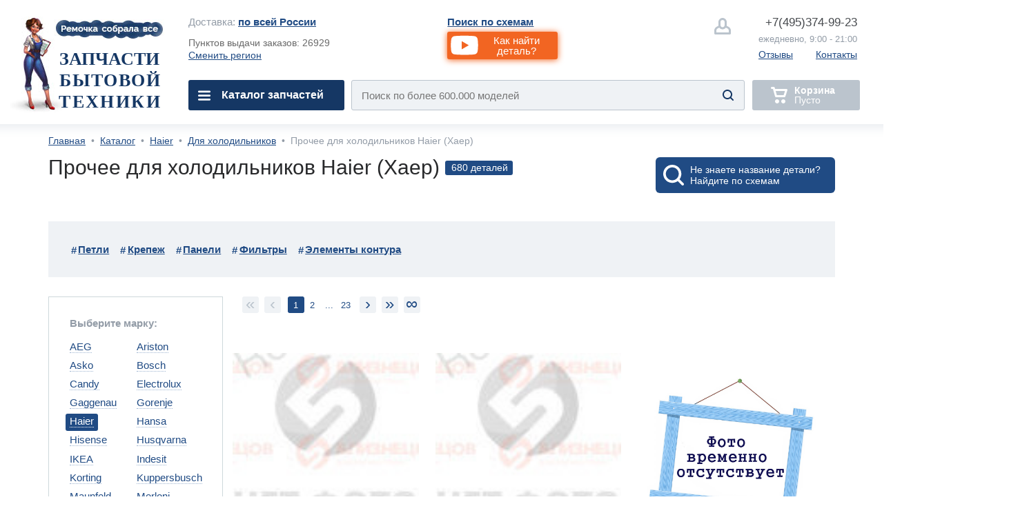

--- FILE ---
content_type: text/css
request_url: https://remochka.ru/main/css/main_rm_catalogue_v1909191.css
body_size: 16272
content:
/*************************************************************************//*    
    СТИЛИ РМ КАТАЛОГ
    ЛОГ ПО ИЗМЕНЕНИЯМ.

    ----------------------------------------------------------------------
-20.09.19-- файл:  main_rm_catalogue_v1909191.css
    + Плавающая кнопка "Поиск по схемам"
    + Поп-Ап "Поиск по схемам"

    ----------------------------------------------------------------------
-08.12.18-- файл:  main_rm_catalogue_v0812181.css
    + анимация lazy load
    + убрано анимации фото при наведении

    ----------------------------------------------------------------------
-29.11.18-- файл:  main_rm_catalogue_v2911181.css
    + графика в base64

    ----------------------------------------------------------------------
-04.07.18-- файл:  main_rm_catalogue_v0407181.css
    + Кнопка "Сообщить о поступлении"

    ----------------------------------------------------------------------
-25.06.18-- файл:  main_rm_catalogue_v25306181.css
    + Правки блока U-BT1 (кнопка поиска по схеме)

    ----------------------------------------------------------------------
-13.06.18-- файл:  main_rm_catalogue_1306181.css
    + сините хештеги по умолчанию

    ----------------------------------------------------------------------
-12.06.18-- файл:  main_rm_catalogue_1206181.css
    + белая подложка под фотографию

    ----------------------------------------------------------------------
-25.05.18-- файл:  main_rm_catalogue_2505181.css
    + h1 в Хлебных крошках

    ----------------------------------------------------------------------
-24.04.18-- файл: main_rm_catalogue_v2404181.css 
    + кнопки добавления в корзину
    + всплывашка

    ----------------------------------------------------------------------
-24.01.18-- файл: main_rm_catalogue_v2401181.css
    + цвет cсылок при наведении #153764       
    + убирать почеркивание при наведении
    + цвет заголовка #28292b;
    + выровняна плашка "кол-во" в заголовке
    + исправлено баг с выделением в фильтре
    + цвет активных стрелок пагинатора #204b84;
    + подчеркивание ссылок при наведении -карточка товара
    + тонкое подчеркивание в блоке ХЕШТЕГИ
    + смена цвета кнопок "Купить" "Заказать"
    
    ----------------------------------------------------------------------
-05.01.18-- файл: main_rm_catalogue_v0501182.css 
    - рабочая версия. 
/*************************************************************************/


/* РМ КАТАЛОГ  */

        /* mobile */
        .main {padding:2.125em;}
        .u-banner {display:none;}
        /* tablet */
        .tablet .main {padding:0 0 3.5em;}
        .tablet .co-base {width:45em;}
        .tablet .u-banner {display:block;}
        .tablet .u-banner .-cover {padding:1.25em 0 0;}
        .tablet .u-banner .-title {display:table-cell; width:45rem; height:6.25rem; font-size:1.5em; text-align:center; background: url("../img/desktop/rem_d_005.jpg") no-repeat 50%/cover; color:#fff; vertical-align:middle; font-weight:700;}
        /* tablet LANDSCAPE */
        .tablet.landscape .co-base {width:60em;}
        .tablet.landscape .u-banner .-title {width:60em;}
        /* desktop */
        .desktop .main {padding:0 0 5.25em;}
        .desktop .co-base {width:71.25em;}
        .desktop .u-banner {display:block;} 
        .desktop .u-banner .-cover {padding:1.25em 0 0;}
        .desktop .u-banner .-title {display:table-cell; width:71.25rem; height:6.25rem; font-size:1.875rem; text-align:center; background: url("../img/desktop/rem_d_005.jpg") no-repeat 50%/102% auto; color:#fff; vertical-align:middle; font-weight:700;}
/*************************************************************************/


    /* UNIT BREADCRUMBS */
        .u-breadcrumbs a {color:#204b84;}
        .u-breadcrumbs a:hover {text-decoration:none; color:#153764;}
        .u-breadcrumbs .-htag {display:inline;}
        /* mobile */
        .mobile .u-breadcrumbs {max-height: 9001em;}
        .mobile .u-breadcrumbs >* {font-size:22px; color:#939ca7;}
        .mobile .u-breadcrumbs .-htag {display:none;}
        /* tablet */
        .tablet .u-breadcrumbs {font-size:1em; height:1.75em; padding:1em 0 0;}
        .tablet .u-breadcrumbs >* {font-size:.875em;}
        /* desktop */
        .desktop .u-breadcrumbs {font-size:1em; height:1.75em; padding:1em 0 0; color:#939ca7;}
        .desktop .u-breadcrumbs >* {font-size:.875em;}
/*************************************************************************/    


    /* UNIT CAT TITLE */
        /* mobile */
        .u-cat_title .-h1 {display:none;}
        .u-cat_title .-cover {position:relative; width:100%;}
        .u-cat_title .-count {font-size:1.875em; display:block; width:80%; margin:0; text-align:center; font-family:Arial; padding:.5em 10%; background:#204b84; color:#fff;}
        .u-cat_title .-count {position:absolute; z-index:2; top: 5em;}
        /* mobile LANDSCAPE */
        .mobile.landscape .u-cat_title .-count {position:static; width:56%;margin: 0 auto 1em;}
        /* tablet */
        .tablet .u-cat_title {min-height:3.8em; padding:.25em 0 0;}
        .tablet .u-cat_title .-cover {position:absolute; z-index:2; width:35em; height:3.8em;} 
        .tablet .u-cat_title .-h1 {font-size:1.5em; display:inline; line-height:1.35em; color: #28292b;}
        .tablet .u-cat_title .-count {font-size:.875em; display:inline-block; width:auto; position:static; padding:.25em .5em .25em .35em;  margin:-.8em 0 0; vertical-align:middle;}
        .tablet .u-cat_title .-count_a {display:none;}
        /* desktop */
        .desktop .u-cat_title {min-height:3.8em; padding:.25em 0 0;}
        .desktop .u-cat_title .-cover {position:absolute; z-index:2; width:48.25em; height:3.8em;} 
        .desktop .u-cat_title .-h1 {font-size:1.875em; display:inline; line-height:1em; color: #28292b;}
        .desktop .u-cat_title .-count {font-size:.875em; display:inline-block; width:auto; position:static; padding:.25em .5em .25em .35em; margin:-.8em 0 0; vertical-align:middle;}
        .desktop .u-cat_title .-count_a {display:none;}
/*************************************************************************/        


    /* UNIT BT1 */
        /* mobile */
        .u-bt1 {display:block; margin:0 0 5em; text-decoration:none;}
        .u-bt1:hover, .u-bt1:focus {-webkit-box-shadow: 0 0 7px 1px rgba(25,82,138,.25); box-shadow: 0 0 7px 1px rgba(25,82,138,.25);}
        .u-bt1 {background-image:url('[data-uri]'),url('[data-uri]'); background-repeat:no-repeat; background-position:5% 50%,50%; background-size:3.75em auto,cover;}
        .u-bt1 {height:6.5em; padding:0 0 0 20%;}
        .u-bt1 .-el_bt1 {display:table-cell; height:6.5em; vertical-align:middle;}
        .u-bt1 .-el_bt11 {font-size:1.75rem; color:#28292b;}
        .u-bt1 .-el_bt12 {font-size:1.75rem; color:#f26522;}
        .u-bt1 .-el_bt13 {display:none;}
        /* mobile LANDSCAPE */
        .mobile.landscape .u-bt1 {width:56%;margin:0 auto 5em;}
        /* tablet */
        .tablet .u-bt1 {position:relative; float:right; width:auto; margin:0;}
        .tablet .u-bt1 .-el_bt11, .tablet .u-bt1 .-el_bt12 {display:none;} 
        .tablet .u-bt1 .-el_bt13 {display:inline; font-size:1em; color:#f26522;}
        
        .tablet .u-bt1 {width:5.25em; height:3.25em; padding:0 0 0 3.125em;}
        .tablet .u-bt1 .-el_bt1 {width:13.125em; height:3.25em;}
        .tablet .u-bt1,
        .desktop .u-bt1{background:  url('[data-uri]') no-repeat .6875em 50%/1.875em auto, #204b84;}
        .tablet .u-bt1 .-el_bt13 {color:#fff;}
        /* desktop */
        .desktop .u-bt1 {position:relative; float:right; width:auto; margin:0;}
        .desktop .u-bt1 .-el_bt11, 
        .desktop .u-bt1 .-el_bt12 {display:inline; font-size:.875em;}
        .desktop .u-bt1 .-el_bt13 {display:none;} 

        .desktop .u-bt1 {width:13.125em; height:3.25em; padding:0 0 0 3.125em;}
        .desktop .u-bt1 .-el_bt1 {width:13.125em; height:3.25em;}
        .desktop .u-bt1 .-el_bt11, 
        .desktop .u-bt1 .-el_bt12 {color:#fff;}
/*************************************************************************/


    /* UNIT HASTAGS */
        /* mobile */
        .u-hastags {display:none;}
        .u-hastags a {color:#204b84;}
        .u-hastags a i {font-weight:700;}
        .u-hastags a:before {content:"#"; position:absolute; z-index:2; margin:1px 0 0 -.7em; font-weight:700;}
        .u-hastags a:hover {color:#153764; text-decoration:none;}
        .u-hastags a:hover:before {color:#153764;}
        
        /* tablet landscape*/
        .tablet.landscape .u-hastags {display:block; padding:2em 0 0;}
        .tablet.landscape .u-hastags .-wrap {padding:1.6875em 1.6875em 1.6875em 2em; background:#eff2f5;}
        .tablet.landscape .u-hastags a {font-size:1em; display:inline-block; margin:.5em 1em;}
        
        /* desktop */
        .desktop .u-hastags {display:block; padding:2em 0 0;}
        .desktop .u-hastags .-wrap {padding:1.6875em 1.6875em 1.6875em 2em; background:#eff2f5;}
        .desktop .u-hastags a {font-size:.9375em; display:inline-block; margin:.4em .75em;}
/*************************************************************************/

    
    /* UNIT CAT SELECT */
        /* mobile */
        .u-cat_select {padding:2.5em 0 1.75em;}

        .u-cat_select .-select,
        .tablet .u-cat_select .-select {background:  url('[data-uri]') no-repeat 95% 50%/24px auto;}
    
        .u-cat_select .-select {display:block; font-size:1.75em; width:100%; height:3em; margin:0 0 .875em; padding:0 1em; border:2px solid #ced8db; font-weight:700;}
        .u-cat_select .-select {-webkit-appearance:none; -moz-appearance:none; appearance:none;}
        .u-cat_select .-select::-ms-expand {display: none;}
        .u-cat_select .-title {font-size:1.5em; z-index:2; margin:-.75em 0 0 .75em; padding:.125em .5em; color:#28292b; font-weight:700; background:#204b84;background:#fff}
        .u-cat_select .-select{color:#939ca7;}
        .u-cat_select .-select.co-active {color:#204b84;}
        /* mobile LANDSCAPE */
        .mobile.landscape .u-cat_select {width:76%; margin:0 auto; padding: 2.5em 0 0;}
        
        /* tablet */
        .tablet .co-flex_tablet {display:-webkit-flex; display:flex; -webkit-flex-direction:column; flex-direction:column;}
        .tablet .u-cat_title {-webkit-order:-1; order:-1;}
        .tablet .u-cat_select {-webkit-order:1; order:1;}
        .tablet .u-cat .-pg:first-child {display:none;}
        
        .tablet .u-cat_select {padding:2em 0 0;  display: -webkit-flex; display:flex; -webkit-flex-direction:row; flex-direction:row; -webkit-justify-content: space-between; justify-content: space-between;}
        .tablet .u-cat_select .-select {display:block; height:3em; }
        
        .tablet .u-cat_select .-select {font-size:1em; height:3rem; padding:0 .125rem 0 .5rem; border:1px solid #ced8db; font-weight:700; background-repeat:no-repeat; background-size:12px auto;}
        .tablet .u-cat_select .-select[name="brand"] {width:17%; background-position:95% 50%;} 
        .tablet .u-cat_select .-select[name="device"] {width:35%; background-position:97.5% 50%;}
        .tablet .u-cat_select .-select[name="component"] {width:46%; background-position:98% 50%;} 
        
        .tablet .u-cat_select .-select {-webkit-appearance:none; -moz-appearance:none; appearance:none;}
        .tablet .u-cat_select .-select::-ms-expand {display: none;}
        .tablet .u-cat_select .-title {display:none;}
        .tablet .u-cat_select .-select{color:#939ca7;}
        .tablet .u-cat_select .-select.co-active {color:#204b84;}
        
        /* desktop */
        .desktop .u-cat_select {display:none;}
/*************************************************************************/



    /* UNIT CAT */
        /* ALL */
        .co-noevents{pointer-events:none; -moz-user-select:none; -ms-user-select:none; -o-user-select:none; -webkit-user-select:none; user-select:none;}
        /* mobile */
        .u-cat {min-height:10em; padding:1.75em 0 2.875em;}
        .u-cat .-fd {display:none;}
        /* mobile LANDSCAPE */
        .mobile.landscape .u-cat {padding:0 0 2.875em;}
        /* tablet */
        .tablet .u-cat {min-height:30em; border-bottom:10px solid #eff2f5; padding:1.75em 0 .25em;}
        /* desktop */
        .desktop .u-cat {min-height:30em; border-bottom:10px solid #eff2f5;}
        .desktop .u-cat .-fd {display:block; width: 13.8em; z-index:2; padding:0 0 1.875em 1.875em; border:1px solid #ced8db;}
        
        
/*************************************************************************/
 
        
        
    /* UNIT CAT -- FD */
        /* desktop */
            .u-cat .-fd_t {font-size:.9375em; padding:2em 0 1.25em; color:#939ca7; font-weight:700;}
            /*.u-cat .-fd_i {display:inline-block; min-width:48%; margin:0 0 .7em;}*/
            .u-cat .-fd_i {display:inline-block; min-width:42%; margin:0 0 .7em;}
            .u-cat .-fd_a {font-size:.9375em; position:relative; line-height: 105%; color:#204b84; border-bottom:dotted 1px #9fb5d1; text-decoration:none;}
            .u-cat .co-active.-fd_a, .u-cat .-fd_a:hover {color:#fff; border-color:#fff;}
            .u-cat .co-active.-fd_a:after, .u-cat .-fd_a:hover:after {content:""; position:absolute; width:calc(100% + .8em); z-index:-1; height:1.65em; left:-.4em; top:-.125em; background:#204b84; -webkit-border-radius:3px; border-radius:3px;} 
/*************************************************************************/



    /* UNIT CAT -- PG */
        /* mobile */
        .u-cat .-pg {padding:1em 0 1em; text-align:center;  border-bottom:2px dashed #ced8db; margin:0 0 2em;}
        .-list_wrap ~ .-pg {margin:0; border-top:2px solid #ced8db; padding:2em 0 1.5em; border-width:2px 0 0; }
        
        .u-cat .-pg_arr:first-child,
        .u-cat .-pg_arr:last-child,
        .u-cat .-pg_i, .u-cat .-pg_a {display:none;}
        
        .u-cat .-pg_a.co-active, .u-cat .-pg_a_last {font-size:2.5em; display:inline-block; vertical-align:top; padding:.65em 0 0; color:#204b84;}
        .u-cat .-pg_a,.u-cat .-pg_arr {text-decoration:none; text-align:center;}
        .u-cat .-pg_a.co-active:before {content:"Страница: ";font-size:.75em; display:inline-block; color:#bbc4cd; height:34px; margin:0 10px 0 0;}
        .u-cat .-pg_a_last:before {content:"из";font-size:.75em; display:inline-block; color:#bbc4cd; height:34px; margin:0 10px;}
        .u-cat .-pg_arr {display:inline-block; font-size:5em; width:88px; height:88px; margin:0 10px; padding:0; color:#bbc4cd; background:#eff2f5; -webkit-border-radius:6px; border-radius:6px; }
        .u-cat .-pg_arr:hover {color:#204b84; -webkit-box-shadow: 0 0 7px 1px rgba(25,82,138,.25); box-shadow: 0 0 7px 1px rgba(25,82,138,.25);}
        .u-cat .-pg_arr:hover {-moz-transform: scale(1.2); -webkit-transform: scale(1.2); -o-transform: scale(1.2); -ms-transform: scale(1.2); transform: scale(1.2);}

        /* Здесь блокировка либо сервером либо скриптом */
        /* Нерабочие ссылки классом co-active */
        .u-cat .-pg_arr, .u-cat .-pg_a.co-active{cursor:default; pointer-events:none;}
        .u-cat .-pg_arr.co-active {cursor:pointer; pointer-events:auto; color:#204b84;}
        
        .u-cat .-pg_a.co-active + .-pg_a {margin:0;}
        /* tablet */
       .tablet .u-cat .-pg {display:inline-block;font-size:1.25em; height:1.5em; padding:0 0 1.25em; margin:0 auto; border:none;}
       .tablet .u-cat .-pg_a, 
       .tablet .u-cat .-pg_i, 
       .tablet .u-cat .-pg_arr {display:block; font-size:.8125em; position:relative; float:left; width:1.85em; height:1.5em; padding:.45em 0 0; color:#204b84; text-decoration:none; text-align:center; -webkit-border-radius:3px; border-radius:3px; }
       .tablet .u-cat .-pg_a { margin:0 0 0 -3px;}
       .tablet .u-cat .-pg_i {margin:0 3px 0 0;}
       .tablet .u-cat .-pg_a:hover {color:#000; background:#fff; -webkit-box-shadow: 0 0 7px 1px rgba(25,82,138,.25); box-shadow: 0 0 7px 1px rgba(25,82,138,.25);}
       .tablet .u-cat .-pg_a.co-active:before, 
       .tablet .u-cat .-pg_a_last:before {display:none;}
       .tablet .u-cat .-pg_arr:first-child, 
       .tablet .u-cat .-pg_arr:last-child {display:block;}
            
       .tablet .u-cat .-pg_arr {font-size:1.5em; width:1em; height:1.125em; margin:0 .25em 0 0; padding:0; color:#bbc4cd; background:#eff2f5;}
       .tablet .u-cat .-pg_arr[data-arr="next"]{margin:0 8px;}
       .tablet .u-cat .-pg_arr.co-active {color:#204b84;}   
            
       .tablet .u-cat .-pg_arr:hover {color:#204b84; -webkit-box-shadow: 0 0 7px 1px rgba(25,82,138,.25); box-shadow: 0 0 7px 1px rgba(25,82,138,.25);}
       .tablet .u-cat .-pg_a:hover,
       .tablet .u-cat .-pg_arr:hover {-moz-transform: scale(1.2); -webkit-transform: scale(1.2); -o-transform: scale(1.2); -ms-transform: scale(1.2); transform: scale(1.2);}
       .tablet .u-cat .-pg_a.co-active {font-size:.8125em; color:#fff; padding:.45em 0 .125em; background:#204b84; margin:0 0 0 2px;}
        /* desktop */
       .desktop .u-cat .-pg {display:block; font-size:1em; height:1.125em; padding:0 0 1.25em 1.875em; text-align:left; border:none;}
       .desktop .-list_wrap ~ .-pg {padding: 0 0 1.25em 1.875em;}
            
       .desktop .u-cat .-pg_a, 
       .desktop .u-cat .-pg_i, 
       .desktop .u-cat .-pg_arr {display:block; font-size:.8125em; position:relative; float:left; width:24px; height:18px; padding:6px 0 0; color:#204b84; text-decoration:none; text-align:center; -webkit-border-radius:3px; border-radius:3px; }
       .desktop .u-cat .-pg_a { margin:0 0 0 -3px;}
       .desktop .u-cat .-pg_i {margin:0 3px 0 0;}
       .desktop .u-cat .-pg_a:hover {color:#000; background:#fff; -webkit-box-shadow: 0 0 7px 1px rgba(25,82,138,.25); box-shadow: 0 0 7px 1px rgba(25,82,138,.25);}
       .desktop .u-cat .-pg_a.co-active:before, 
       .desktop .u-cat .-pg_a_last:before {display:none;}
       .desktop .u-cat .-pg_arr:first-child, 
       .desktop .u-cat .-pg_arr:last-child {display:block;}
            
       .desktop .u-cat .-pg_arr {font-size:1.5em; width:24px; height:24px; margin:0 8px 0 0; padding:0; line-height:.9em; color:#bbc4cd; background:#eff2f5;}
       .desktop .u-cat .-pg_arr[data-arr="next"]{margin:0 8px;}
       .desktop .u-cat .-pg_arr.co-active {color:#204b84;}      
            
       .desktop .u-cat .-pg_arr:hover {color:#204b84; -webkit-box-shadow: 0 0 7px 1px rgba(25,82,138,.25); box-shadow: 0 0 7px 1px rgba(25,82,138,.25);}
       .desktop .u-cat .-pg_a:hover,
       .desktop .u-cat .-pg_arr:hover {-moz-transform: scale(1.2); -webkit-transform: scale(1.2); -o-transform: scale(1.2); -ms-transform: scale(1.2); transform: scale(1.2);}
       .desktop .u-cat .-pg_a.co-active {font-size:.8125em; color:#fff; padding:6px 0 0; background:#204b84; margin:0 0 0 2px;}
/*************************************************************************/

       

    /* UNIT CAT */
        /* mobile */
        .u-cat .-list_of_items {min-height:6em; text-align:center;}
        .u-cat .-itemcard {background:#fff;}
        .u-cat .-list_wrap {padding:0 0 .5em;}
        .u-cat .-to_top {display:inline-block; font-size:2.5em; padding:0 0 0 1em; text-decoration:underline; margin:.5em auto 0; color:#204b84; cursor:pointer; }
        .u-cat .-to_top:before {content:"‹"; position:absolute; font-size:2.5em; z-index:2; margin:-.275em 0 0 -.35em; -moz-transform: rotate(90deg); -webkit-transform: rotate(90deg); -o-transform: rotate(90deg); -ms-transform: rotate(90deg); transform: rotate(90deg);}
        /* tablet */
        .tablet .u-cat .-list_of_items {min-height:22em;}
        .tablet .u-cat .-list_wrap {padding: 0 0 1.5em;}
        .tablet .u-cat .-to_top {display:none;}
        /* desktop */
        .desktop .u-cat .-list_of_items {min-height:22em;}
        .desktop .u-cat .-fd ~ .-list_of_items {width:78%; margin:0 0 0 22%;}
        .desktop .u-cat .-list_wrap {padding: 0 0 1.5em;}
        .desktop .u-cat .-to_top {display:none;}
/*************************************************************************/


        
    /* UNIT CAT CARD PART1 */
        /* mobile */
        .u-cat_card {display:block; margin:0 0 3em; padding:0 0 3.5em; text-align: left; background: #fff; border-bottom: 2px dashed #cdcdcd;}
        .u-cat_card .-cover {display:block; text-decoration:none; cursor:default;}
        .u-cat_card span {display:block;}
        .u-cat_card .-a {width:100%; position:relative; height:0; cursor:pointer;}
        
        .u-cat_card .-b {height:572px; background:  url('[data-uri]') no-repeat center/12.5em auto, #fff; overflow:hidden; cursor:pointer;} 
        .u-cat_card .-c {padding:1.5em 0 0; height:9.5em; overflow:hidden;}
        .u-cat_card .-d {padding:12px 0 0;}        
        .u-cat_card .-e {padding:40px 0 0;}           
        /* mobile LANDSCAPE */
        .mobile.landscape .u-cat_card {display:inline-block; width:35.75em;}
        /* tablet */
        .tablet .u-cat_card {display:inline-block;width:33%; height:30em; padding:0; margin:0 0 .5em; vertical-align: top; text-align: left; background: #fff;border-bottom: 1px solid #ededed;}
        .tablet .u-cat_card .-w,
        .tablet .u-cat_card .-w2 {position:relative; width:100%; height:31.375em;}
        .tablet .u-cat_card:hover .-w2 {position:absolute; z-index:100;}
    
        .tablet .u-cat_card .-w2::before{content:""; position:absolute; width:calc(100% - 2px); height:calc(30em - 2px); z-index:-1; background:#fff; border: 1px solid #fff;}
        .tablet .u-cat_card .-w2::before {box-shadow: 0 0 0 transparent;}
        .tablet .u-cat_card:hover .-w2::before {border: 1px solid #ededed; box-shadow: 0 0 5px rgba(0,0,0,.1); -webkit-transform: scale(1.08,1.045); transform: scale(1.08,1.045);}
        .tablet .u-cat_card:hover .-w2::before {transition: box-shadow .2s ease,border-color .2s ease,-webkit-transform .2s ease; transition: transform .2s ease,box-shadow .2s ease,border-color .2s ease; transition: transform .2s ease,box-shadow .2s ease,border-color .2s ease,-webkit-transform .2s ease;}
            
        .tablet .u-cat_card .-cover {padding:.75em;}
        .tablet .u-cat_card span {display:block;}
            
        .tablet .u-cat_card .-b {height:220px; background-size:6.25em auto;} 
        .tablet .u-cat_card .-c {padding:1.125em 0 0; height:7em; overflow:hidden;}
        .tablet .u-cat_card .-d {padding:6px 0 0;}        
        .tablet .u-cat_card .-e {padding:20px 0 0;}           
        /* desktop */
        .desktop .u-cat_card {display:inline-block; width:25%; max-width:none; height:31.375em; padding:0; margin:0 0 .5em; vertical-align: top; text-align: left; background: #fff;border-bottom: 1px solid #ededed;}
        .desktop .-fd ~ .-list_of_items .u-cat_card {width:33%; min-width:18.125em;}
        .desktop .u-cat_card .-w,
        .desktop .u-cat_card .-w2 {position:relative; width:100%; height:31.375em;}
        .desktop .u-cat_card:hover .-w2 {position:absolute; z-index:100;}
    
        .desktop .u-cat_card .-w2::before{content:""; position:absolute; width:calc(100% - 2px); height:calc(31.375em - 2px); z-index:-1; background:#fff; border: 1px solid #fff;}
        .desktop .u-cat_card .-w2::before {box-shadow: 0 0 0 transparent;}
        .desktop .u-cat_card:hover .-w2::before {border: 1px solid #ededed; box-shadow: 0 0 5px rgba(0,0,0,.1); -webkit-transform: scale(1.08,1.045); transform: scale(1.08,1.045);}
        .desktop .u-cat_card:hover .-w2::before {transition: box-shadow .2s ease,border-color .2s ease,-webkit-transform .2s ease; transition: transform .2s ease,box-shadow .2s ease,border-color .2s ease; transition: transform .2s ease,box-shadow .2s ease,border-color .2s ease,-webkit-transform .2s ease;}
            
        .desktop .u-cat_card .-cover {padding:.75em;}
        .desktop .u-cat_card span {display:block;}
            
        .desktop .u-cat_card .-b {height:270px;background-size:6.25em auto;} 
        .desktop .u-cat_card .-c {padding:1.125em 0 0; height:5.35em; overflow:hidden;}
        .desktop .u-cat_card .-d {padding:6px 0 0;}        
        .desktop .u-cat_card .-e {padding:20px 0 0;}           
/*************************************************************************/



    /* UNIT CAT CARD PART2 */
        /* mobile */
        .u-cat_card .-a >* {position:absolute;}
        .u-cat_card .-a_1 {top:20px; left:20px;z-index:5;}
        .u-cat_card .-a_2 {top:20px; right:20px;z-index:6;}
        .u-cat_card .-a_3 {top:140px; right:20px; z-index:7;}

        .u-cat_card .-sticker {font-size:2em; display:table-cell; width:100px; height:100px;  text-align:center; vertical-align:middle; color:#fff; -webkit-border-radius:50%; border-radius:50%;}
        .u-cat_card .-sticker_big {display:table-cell; font-size:1.875em; padding:5px 7px; line-height:1.25em; vertical-align:middle; color:#fff; -webkit-border-radius:3px; border-radius:3px;}
        .-sticker_big strong {font-weight:700;}

        .u-cat_card .-b {position: relative; display: block;  overflow: hidden; outline: none;}
        .u-cat_card img { display: block; width: 100%; max-width: none; height: auto; border: 0 none;}
        .u-cat_card img.-preview {filter: blur(2vw); transform: scale(1.05);}    
        .u-cat_card img.reveal { position: absolute; left: 0; top: 0; will-change: transform, opacity;  animation: reveal 1.25s ease-out;} 

        @keyframes reveal {
          0% {transform: scale(1.05); opacity: 0;}
          100% {transform: scale(1); opacity: 1;}}

        .u-cat_card .-c_1 {font-size:1.75em; color:#204b84;  line-height:1.2em; cursor:pointer; text-decoration:underline;}
        .u-cat_card .-c_1:hover {text-decoration:none; color:#153764;}
        .u-cat_card .-c_1b{font-weight:700;} 
        
        .u-cat_card .-c_2 {display:block; font-size:1.5em; color:#939ca7; padding:.25em 0 0;}
        .u-cat_card .-c_21 {color:#46494d;}
        .u-cat_card .-c_1 + .-c_2 {padding:.75em 0 0;}

        .u-cat_card .-d_1, .u-cat_card .-d_2 {font-size:40px; font-weight:700;}
        .u-cat_card .-d_1 {color:#28292b; margin:0 .5em 0 0; background: url('[data-uri]') no-repeat 100% 50%/auto 60%;}
        .u-cat_card .-d_2 {background:  url('[data-uri]') no-repeat 100% 50%/auto 60%; color:#bd2021;text-decoration:line-through;}

        .u-cat_card .-e_1 {display:inline-block; font-size:40px; height:56px; padding:12px 25px 0; color:#fff; font-weight:700; background:#f26522; -webkit-border-radius:6px; border-radius:6px; cursor:pointer;}
        .u-cat_card .-e_1:hover, .u-cat_card .-e_1:focus {-webkit-box-shadow: 0 0 7px 1px rgba(25,82,138,.35); box-shadow: 0 0 7px 1px rgba(25,82,138,.35);}
        .u-cat_card .-e_2 {font-size:1.75em; color:#939ca7; padding:0 0 0 1.5em;}
        .u-cat_card .-e_3 {font-size:1.75em; padding:0 1.6em 0 0;}
        
        .u-cat_card .-e_1.-butt_yellow {background:#dbb222;}  
        .u-cat_card .-e_1:hover {background:#ff7939;}
        .u-cat_card .-e_1.-butt_yellow:hover {background:#eac33a;}  

        .u-cat_card .-ok_green {background: url('[data-uri]') no-repeat 100% 50%/auto 100%;}
        .u-cat_card .-ok_yellow {background: url('[data-uri]') no-repeat 100% 50%/auto 100%;}

        .-butt_yellow ~ .-e_2 {color:#204b84;}
        .-butt_yellow ~ .-e_3 {display:none;}
        /* tablet */
        .tablet .u-cat_card .-a_1 {top:10px; left:10px;z-index:5;}
        .tablet .u-cat_card .-a_2 {top:10px; right:10px;z-index:6;}
        .tablet .u-cat_card .-a_3 {top:70px; right:10px; z-index:7;}

        .tablet .u-cat_card .-sticker {font-size:.875em; width:50px; height:50px;}
        .tablet .u-cat_card .-sticker_big {display:table-cell; font-size:.875em; padding:5px 7px; line-height:1.25em; vertical-align:middle; color:#fff; -webkit-border-radius:3px; border-radius:3px;}
        .tablet .-sticker_big strong {font-weight:700;}
            
        .tablet .u-cat_card .-c_1 {font-size:1em;}
        .tablet .u-cat_card .-c_2 {font-size:.875em;padding:.25em 0 0;}
            
        .tablet .u-cat_card .-d_1,
        .tablet .u-cat_card .-d_2 {font-size:20px;}
        .tablet .u-cat_card .-e_1 {display:inline-block; font-size:15px; height:22px; padding:8px 20px 0; color:#fff; font-weight:700; background:#f26522; -webkit-border-radius:3px; border-radius:3px; cursor:pointer;}
        .tablet .u-cat_card .-e_2, 
        .tablet .u-cat_card .-e_3 {font-size:.875em;}
        
        .tablet .u-cat_card .-e_1.-butt_yellow {background:#dbb222;}
        .tablet .u-cat_card .-e_1:hover {background:#ff7939;}
        .tablet .u-cat_card .-e_1.-butt_yellow:hover {background:#eac33a;}  
        .tablet .u-cat_card .-e_1 {display:block; position:absolute; margin-top:1.5em;}
        .tablet .u-cat_card .-e_2 {padding:0;}

        .tablet .u-cat_card .-e_1:not(.co-addbasket) {font-size:15px; display:block; width:40%; height:38px; margin-top:8px; line-height:1.125; background:#dbb222;}
        .tablet.landscape .u-cat_card .-e_1:not(.co-addbasket) {width:30%;}
        .tablet .u-cat_card .-e_1:not(.co-addbasket):hover{background:#eac33a;}
        
        /* desktop */
        .desktop .u-cat_card .-a_1 {top:10px; left:10px;z-index:5;}
        .desktop .u-cat_card .-a_2 {top:10px; right:10px;z-index:6;}
        .desktop .u-cat_card .-a_3 {top:70px; right:10px; z-index:7;}

        .desktop .u-cat_card .-sticker {font-size:.875em; width:50px; height:50px;}
        .desktop .u-cat_card .-sticker_big {display:table-cell; font-size:.875em; padding:5px 7px; line-height:1.25em; vertical-align:middle; color:#fff; -webkit-border-radius:3px; border-radius:3px;}
        .desktop .-sticker_big strong {font-weight:700;}

        .desktop .u-cat_card .-c_1 {font-size:1em;}
        .desktop .u-cat_card .-c_2 {font-size:.875em;padding:.25em 0 0;}
            
        .desktop .u-cat_card .-d_1,
        .desktop .u-cat_card .-d_2 {font-size:20px;}
        .desktop .u-cat_card .-e_1 {display:inline-block; font-size:15px; height:22px; padding:8px 20px 0; color:#fff; font-weight:700; background:#f26522; -webkit-border-radius:3px; border-radius:3px; cursor:pointer;}
        .desktop .u-cat_card .-e_2, 
        .desktop .u-cat_card .-e_3 {font-size:.875em;}
        .desktop .u-cat_card .-e_1.-butt_yellow {background:#dbb222;}
        .desktop .u-cat_card .-e_1:hover {background:#ff7939;}
        .desktop .u-cat_card .-e_1.-butt_yellow:hover {background:#eac33a;}  
/*************************************************************************/


    /* UNIT TEXT */
         /* mobile */
        .u-text {display:none;}
        /* tablet */
        .tablet .u-text {display:block; padding:.75em 0 0; color:#46494d;}
        .tablet .u-text > *{font-size:.9375em; padding:.5em 0 0;line-height:1.3em;}
        .tablet .u-text .-h {font-size:1.5em; padding:.75em 0 .25em; color:#28292b; font-weight:700;}
            
        .tablet .u-text .-p {text-align:justify;}
        .tablet .u-text .-p:first-child {padding:1.5em 0 0;}
        .tablet .u-text .-p:last-child {padding:.5em 0 0;}
        .tablet .u-text .-ul {padding-left:2em; list-style: disc;}
        .tablet .u-text a {color:#204b84;}
        .tablet .u-text a i{font-weight:700;}
        .tablet .u-text a:hover {color:#153764; text-decoration:none;}
        /* desktop */
        .desktop .u-text {display:block; padding:.75em 0 0; color:#46494d;}
        .desktop .u-text > *{font-size:.9375em; padding:.5em 0 0;line-height:1.3em;}
        .desktop .u-text .-h {font-size:1.5em; padding:.75em 0 .25em; color:#28292b; font-weight:700;}
            
        .desktop .u-text .-p {text-align:justify;}
        .desktop .u-text .-p:first-child {padding:1.5em 0 0;}
        .desktop .u-text .-p:last-child {padding:.5em 0 0;}
        .desktop .u-text .-ul {padding-left:2em; list-style: disc;}
        .desktop .u-text a {color:#204b84;}
        .desktop .u-text a i{font-weight:700;}
        .desktop .u-text a:hover {color:#153764; text-decoration:none;}
/*************************************************************************/
           


    /* UNIT INFORMER */
        /* all */
        .mobile .u-informer,
        .tablet .u-informer,
        .desktop .u-informer {background: -moz-linear-gradient(left, rgba(0,0,0,0.45) 0%, rgba(0,0,0,0.45) 1%, rgba(19,19,19,0.7) 100%); background: -webkit-linear-gradient(left,  rgba(0,0,0,0.45) 0%,rgba(0,0,0,0.45) 1%,rgba(19,19,19,0.7) 100%); background: linear-gradient(to right,  rgba(0,0,0,0.45) 0%,rgba(0,0,0,0.45) 1%,rgba(19,19,19,0.7) 100%); filter: progid:DXImageTransform.Microsoft.gradient( startColorstr='#73000000', endColorstr='#b3131313',GradientType=1 );}

        .mobile .u-informer,
        .tablet .u-informer,
        .desktop .u-informer,
        .mobile .u-informer .-content,
        .tablet .u-informer .-content,
        .desktop .u-informer .-content {display:none; opacity:0; -webkit-animation-duration: 1s; animation-duration: 1s; -webkit-animation-fill-mode: both; animation-fill-mode: both; -webkit-animation-name: fadeIn; animation-name: fadeIn;}

        .mobile .u-informer .-content a,
        .tablet .u-informer .-content a,
        .desktop .u-informer .-content a {color:#fff;}

        .mobile .u-informer.co-active,
        .tablet .u-informer.co-active,
        .desktop .u-informer.co-active {display:block; opacity:1;}

        .mobile .u-informer .-content.co-active,
        .tablet .u-informer .-content.co-active,
        .desktop .u-informer .-content.co-active {display:table-cell; opacity:1;}
    
        /* mobile */
        .mobile .u-informer{width:80vw; padding:0 10vw; height:18em; margin:0 0 0 -2.125rem; position:fixed; top:0; z-index:31000; *left:0;}
        .mobile .u-informer .-content.co-active{font-size:2.5em; width:80vw; height:18rem; line-height:normal; vertical-align:middle; color:#fff; text-align:center;}
        /* tablet */
        .tablet .u-informer{width:80vw; padding:0 10vw; height:9em; position:fixed; top:6.25em; z-index:31000; *left:0;}
        .tablet .u-informer .-content.co-active{font-size:1.5em; width:80vw; height:9rem; line-height:normal; vertical-align:middle; color:#fff; text-align:center;}
        /* desktop */
        .desktop .u-informer{width:80vw; padding:0 10vw; height:9em; position:fixed; top:6.25em; z-index:31000; *left:0;}
        .desktop .u-informer .-content.co-active{font-size:1.5em; width:80vw; height:9rem; line-height:normal; vertical-align:middle; color:#fff; text-align:center;}
/*************************************************************************/


    /* UNIT POPUP2 + FLOATBUTT */
        /*FLOATBUTT */
        @keyframes fadeIn {from {opacity:0;} to {opacity:1;}}
        .desktop .u-bt1.-floatbutt {position: absolute; z-index:50; background-color:#f26522; top: 112px; right:-5px;}
        .desktop .u-bt1.-floatbutt {-webkit-box-shadow: 0 0 7px 1px rgba(25,82,138,.25); box-shadow: 0 0 7px 1px rgba(25,82,138,.25);}
        .desktop .-floatbutt {display:none; opacity:0;}
        .co-fixnav .-floatbutt {display:block; opacity:1;  -webkit-animation-duration: 1s; animation-duration: 1s; -webkit-animation-fill-mode: both; animation-fill-mode: both; -webkit-animation-name: fadeIn; animation-name: fadeIn;}
        .mobile .-floatbutt, .tablet .-floatbutt {display:none;}
        
        /* ПОП АП - "ПОИСК ПО СХЕМАМ"  */
        .u-popup2 {position:fixed; width:100%; height:100%; top:0; left:0; z-index:9999; overflow-y:hidden;}
        .u-popup2 .-popwrap {position:relative; width:100%; top:-60vh;}
        .u-popup2 .-popup {height:30vh; min-height:18em;}
        .u-popup2 .-popup {border:1px solid #b8bec2; border-width:1px 0; background:url("../img/desktop/lb_d_033.jpg") no-repeat center/100% auto, #e5eaed;}
        .u-popup2 .-popup {-webkit-box-shadow: 0 1px 15px 0 rgba(25,82,138,.75); box-shadow: 0 1px 15px 0 rgba(25,82,138,.75);}
        .u-popup2 .-container {padding:4.5em 0 0; color:#000;}
        .u-popup2 .-close{width:28px; height:28px; top:.5em; right:.5em; z-index:5; cursor:pointer; opacity:.5;}
        .u-popup2 .-close:hover {opacity:.85;}
        .u-popup2 .-close {background-image: url("data:image/svg+xml,%3Csvg%20xmlns%3D%22http%3A%2F%2Fwww.w3.org%2F2000%2Fsvg%22%20width%3D%2228%22%20height%3D%2228%22%20viewBox%3D%220%200%2028%2028%22%3E%0A%20%20%20%20%3Cg%20fill%3D%22none%22%20fill-rule%3D%22evenodd%22%20transform%3D%22translate(2%202)%22%3E%0A%20%20%20%20%20%20%20%20%3Ccircle%20cx%3D%2212%22%20cy%3D%2212%22%20r%3D%2212%22%20fill%3D%22%23FFF%22%20opacity%3D%221%22%2F%3E%0A%20%20%20%20%20%20%20%20%3Ccircle%20cx%3D%2212%22%20cy%3D%2212%22%20r%3D%2212.75%22%20stroke%3D%22%23222D38%22%20stroke-width%3D%221.5%22%20opacity%3D%221%22%2F%3E%0A%20%20%20%20%20%20%20%20%3Cg%20fill%3D%22%23222D38%22%20opacity%3D%221%22%20transform%3D%22translate(6%206)%22%3E%0A%20%20%20%20%20%20%20%20%20%20%20%20%3Crect%20width%3D%221.611%22%20height%3D%2213.9%22%20x%3D%225.435%22%20y%3D%22-.941%22%20rx%3D%22.806%22%20transform%3D%22rotate(45%206.24%206.01)%22%2F%3E%0A%20%20%20%20%20%20%20%20%20%20%20%20%3Crect%20width%3D%221.611%22%20height%3D%2213.9%22%20x%3D%225.435%22%20y%3D%22-.941%22%20rx%3D%22.806%22%20transform%3D%22scale(-1%201)%20rotate(45%200%20-9.058)%22%2F%3E%0A%20%20%20%20%20%20%20%20%3C%2Fg%3E%0A%20%20%20%20%3C%2Fg%3E%0A%3C%2Fsvg%3E%0A"); background-position: center; background-size:100% auto;}
        .u-popup2 .-h {font-size:1.875em; display:block; padding:0 0 .5em 20vw; font-weight:700;}
        .u-popup2 .-orange {color:#f26522;}
        .u-popup2 .-p_1 {font-size:1.25em; display:block; padding:.5em 0 0 20vw;}
        .u-popup2 .-bcover {display:block; width:11.25rem; margin:1em auto; text-decoration:none;}
        .u-popup2 .-butt {font-size:1.125em; display:table-cell; width:11.25rem; height:2.5rem; vertical-align:middle; text-decoration:none;}
        .u-popup2 .-butt { color:#fff; background:#f26522; text-align:center; -webkit-border-radius:3px; border-radius: 3px; -webkit-box-shadow: 0 1px 15px 0 #f26522; box-shadow: 0 1px 15px 0 #f26522;}
        .u-popup2 .-butt:hover {background: #ff7939;}
        /* mobile */
        .mobile .u-popup2 .-popup {width:100vw; height:40vh; padding:0;}
        .mobile.landscape .-popup {min-height:50vh;}
        .mobile .u-popup2 .-popup {background-size:cover; -webkit-box-shadow: 0 2px 26px 0 rgba(25,82,138,.65); box-shadow: 0 2px 26px 0 rgba(25,82,138,.65);}
        .mobile .u-popup2 .-container {padding:9em 0 0;}
        .mobile.landscape .-container {padding:5em 0 0;}
        .mobile .u-popup2 .-close{width:56px; height:58px; top:2em; right:2em;}
        .mobile .u-popup2 .-h {font-size:2.5em; padding:0 1.125em .5em; text-align: center; line-height:1.25;}
        .mobile .u-popup2 .-p_1 {font-size:1.875em; padding:.25em 1.875em 0; line-height:1.35; text-align: center;}
        .mobile .u-popup2 .-bcover {width:22.5rem; margin:3em auto 0;}
        .mobile .u-popup2 .-butt {font-size:2.25em; width:22.5rem; height:5rem; -webkit-border-radius:6px; border-radius:6px; -webkit-box-shadow: 0 1px 22px 0 #f26522; box-shadow: 0 1px 22px 0 #f26522;}
        /* tablet */
        .tablet .u-popup2 .-popup {width:100vw; background-size:cover;}
        .tablet.landscape .-popup {min-height:40vh;}
        .tablet .u-popup2 .-container {padding:6em 0 0;}
        .tablet .u-popup2 .-close{width:42px; height:42px; top:1.5em; right:1.5em;}
        .tablet .u-popup2 .-h {font-size:1.75em; padding:0 1.125em .5em; text-align: center; line-height:1.25;}
        .tablet .u-popup2 .-p_1 {font-size:1.5em; padding:.25em 1.875em 0; line-height:1.35; text-align: center;}
        .tablet .u-popup2 .-bcover {width:18.5rem; margin:3em auto 0;}
        .tablet .u-popup2 .-butt {font-size:1.5em; width:18.5rem; height:3.25rem;
/*************************************************************************/



--- FILE ---
content_type: application/javascript
request_url: https://remochka.ru/main/js/main_video_v2403202.js
body_size: 660
content:
/* VIDEO INSTRUCTION SCRIPT */
$(function(){
    /* F1: Добавляем, удаляем классы */function co_Ac(el,cl) {cl=cl||'co-hide';$(el).addClass(cl);}function co_Rc(el,cl){cl=cl||'co-hide';$(el).removeClass(cl);} 
    /* H1: Open VIDEO */$('.-videobutt').click(function(e){e.stopPropagation(); e.preventDefault(); $('html').find('#jivo_close_button').click(); co_.currvideo = this.value; co_Rc('#video-popup'); co_Rc('#'+co_.currvideo);});
    /* H2: Close VIDEO */$('#video-close').click(function(){var video = document.getElementById(co_.currvideo); video.pause(); video.currentTime = 0; co_Ac('.-video'); co_Ac('#video-popup');});
});
